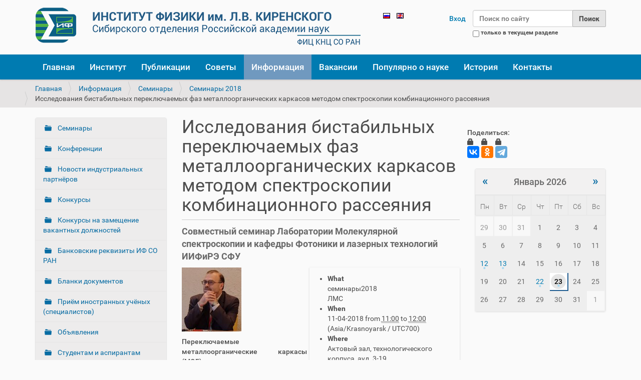

--- FILE ---
content_type: text/html;charset=utf-8
request_url: http://kirensky.ru/ru/info/seminar/sem_2018/issledovaniya-bistabilnyh-pereklyuchaemyh-faz-metalloorganicheskih-karkasov-metodom-spektroskopii-kombinacionnogo-rasseyaniya
body_size: 9532
content:
<!DOCTYPE html>
<html xmlns="http://www.w3.org/1999/xhtml" lang="ru" xml:lang="ru">
  <head><meta http-equiv="Content-Type" content="text/html; charset=UTF-8" />
    <title>Исследования бистабильных переключаемых фаз металлоорганических каркасов методом спектроскопии комбинационного рассеяния — Русский</title>
    <link rel="shortcut icon" type="image/x-icon" href="/++theme++social/barceloneta-favicon.ico" />
    <link rel="apple-touch-icon" href="/++theme++social/barceloneta-apple-touch-icon.png" />
    <link rel="apple-touch-icon-precomposed" sizes="144x144" href="/++theme++social/barceloneta-apple-touch-icon-144x144-precomposed.png" />
    <link rel="apple-touch-icon-precomposed" sizes="114x114" href="/++theme++social/barceloneta-apple-touch-icon-114x114-precomposed.png" />
    <link rel="apple-touch-icon-precomposed" sizes="72x72" href="/++theme++social/barceloneta-apple-touch-icon-72x72-precomposed.png" />
    <link rel="apple-touch-icon-precomposed" sizes="57x57" href="/++theme++social/barceloneta-apple-touch-icon-57x57-precomposed.png" />
    <link rel="apple-touch-icon-precomposed" href="/++theme++social/barceloneta-apple-touch-icon-precomposed.png" />
  <meta name="DC.description" content="Совместный семинар Лаборатории Молекулярной спектроскопии и кафедры Фотоники и лазерных технологий ИИФиРЭ СФУ" /><meta name="description" content="Совместный семинар Лаборатории Молекулярной спектроскопии и кафедры Фотоники и лазерных технологий ИИФиРЭ СФУ" /><meta name="DC.format" content="text/plain" /><meta name="DC.type" content="Событие" /><meta name="DC.date.valid_range" content="2018/04/04 - " /><meta name="keywords" content="семинары2018, ЛМС" /><meta name="DC.date.modified" content="2018-04-11T01:20:05+00:00" /><meta name="DC.subject" content="семинары2018, ЛМС" /><meta name="DC.date.created" content="2018-04-04T06:41:58+00:00" /><meta name="DC.language" content="ru" /><meta content="summary" name="twitter:card" /><meta content="Исследования бистабильных переключаемых фаз металлоорганических каркасов методом спектроскопии комбинационного рассеяния" name="twitter:title" /><meta content="Институт физики ФИЦ КНЦ СО РАН" property="og:site_name" /><meta content="Исследования бистабильных переключаемых фаз металлоорганических каркасов методом спектроскопии комбинационного рассеяния" property="og:title" /><meta content="website" property="og:type" /><meta content="iphkirensky" property="fb:app_id" /><meta content="https://www.facebook.com/iphkirensky" property="og:article:publisher" /><meta content="Совместный семинар Лаборатории Молекулярной спектроскопии и кафедры Фотоники и лазерных технологий ИИФиРЭ СФУ" name="twitter:description" /><meta content="http://kirensky.ru/ru/info/seminar/sem_2018/issledovaniya-bistabilnyh-pereklyuchaemyh-faz-metalloorganicheskih-karkasov-metodom-spektroskopii-kombinacionnogo-rasseyaniya" name="twitter:url" /><meta content="Совместный семинар Лаборатории Молекулярной спектроскопии и кафедры Фотоники и лазерных технологий ИИФиРЭ СФУ" property="og:description" /><meta content="http://kirensky.ru/ru/info/seminar/sem_2018/issledovaniya-bistabilnyh-pereklyuchaemyh-faz-metalloorganicheskih-karkasov-metodom-spektroskopii-kombinacionnogo-rasseyaniya" property="og:url" /><meta content="http://kirensky.ru/@@site-logo/logo.png" name="twitter:image" /><meta content="http://kirensky.ru/@@site-logo/logo.png" property="og:image" /><meta content="image/png" property="og:image:type" /><meta name="viewport" content="width=device-width, initial-scale=1.0" /><meta name="google-site-verification" content="MQZT1e34eBk4NzIJ14S_8nHK5qflQ16IN5IZaDIj7ZU" /><meta name="google-site-verification" content="02zLuV3NU2QUqHFqPEg6wjw9mQvAHBSzAibFfrm69_c" /><meta name="generator" content="Plone - http://plone.com" /><link rel="alternate" hreflang="ru" href="http://kirensky.ru/ru/o/seminar/sem_2018/issledovaniya-bistabilnyh-pereklyuchaemyh-faz-metalloorganicheskih-karkasov-metodom-spektroskopii-kombinacionnogo-rasseyaniya" /><link rel="canonical" href="http://kirensky.ru/ru/info/seminar/sem_2018/issledovaniya-bistabilnyh-pereklyuchaemyh-faz-metalloorganicheskih-karkasov-metodom-spektroskopii-kombinacionnogo-rasseyaniya" /><link rel="search" href="http://kirensky.ru/ru/@@search" title="Поиск на этом сайте" /><link rel="stylesheet" type="text/css" href="http://kirensky.ru/++plone++production/++unique++2017-03-20T13:12:44.792000/default.css" data-bundle="production" /><link rel="stylesheet" type="text/css" href="http://kirensky.ru//++theme++social/less/barceloneta-compiled.css" data-bundle="diazo" /><script type="text/javascript">PORTAL_URL = 'http://kirensky.ru';</script><script type="text/javascript" src="http://kirensky.ru/++plone++production/++unique++2017-03-20T13:12:44.792000/default.js" data-bundle="production"></script></head>
  <body id="visual-portal-wrapper" class="template-event_view portaltype-event site-ru section-info subsection-seminar subsection-seminar-sem_2018 subsection-seminar-sem_2018-issledovaniya-bistabilnyh-pereklyuchaemyh-faz-metalloorganicheskih-karkasov-metodom-spektroskopii-kombinacionnogo-rasseyaniya icons-on thumbs-on frontend viewpermission-view userrole-anonymous pat-markspeciallinks" dir="ltr" data-i18ncatalogurl="http://kirensky.ru/plonejsi18n" data-pat-plone-modal="{&quot;actionOptions&quot;: {&quot;displayInModal&quot;: false}}" data-view-url="http://kirensky.ru/ru/info/seminar/sem_2018/issledovaniya-bistabilnyh-pereklyuchaemyh-faz-metalloorganicheskih-karkasov-metodom-spektroskopii-kombinacionnogo-rasseyaniya" data-pat-tinymce="{&quot;loadingBaseUrl&quot;: &quot;http://kirensky.ru/ru/++plone++static/components/tinymce-builded/js/tinymce&quot;, &quot;relatedItems&quot;: {&quot;sort_order&quot;: &quot;ascending&quot;, &quot;vocabularyUrl&quot;: &quot;http://kirensky.ru/ru/@@getVocabulary?name=plone.app.vocabularies.Catalog&quot;, &quot;sort_on&quot;: &quot;sortable_title&quot;, &quot;folderTypes&quot;: [&quot;Folder&quot;, &quot;Large Plone Folder&quot;, &quot;Plone Site&quot;, &quot;LIF&quot;], &quot;rootPath&quot;: &quot;/kir/ru&quot;}, &quot;prependToScalePart&quot;: &quot;/@@images/image/&quot;, &quot;linkAttribute&quot;: &quot;UID&quot;, &quot;prependToUrl&quot;: &quot;/ru/resolveuid/&quot;, &quot;imageTypes&quot;: [&quot;Image&quot;], &quot;upload&quot;: {&quot;maxFiles&quot;: 1, &quot;currentPath&quot;: &quot;/info/seminar/sem_2018&quot;, &quot;initialFolder&quot;: &quot;aa3245ad2f11409fb2e9d0f926278bad&quot;, &quot;baseUrl&quot;: &quot;http://kirensky.ru/ru&quot;, &quot;uploadMultiple&quot;: false, &quot;relativePath&quot;: &quot;@@fileUpload&quot;, &quot;showTitle&quot;: false}, &quot;tiny&quot;: {&quot;templates&quot;: {}, &quot;content_css&quot;: &quot;http://kirensky.ru/ru/++plone++static/plone-compiled.css,http://kirensky.ru/ru/++plone++static/tinymce-styles.css,http://kirensky.ru/ru/++plone++static/components/tinymce-builded/js/tinymce/skins/lightgray/content.min.css,http://kirensky.ru/ru/++theme++social/less/barceloneta-compiled.css&quot;, &quot;external_plugins&quot;: {}, &quot;plugins&quot;: [&quot;plonelink&quot;, &quot;ploneimage&quot;, &quot;importcss&quot;, &quot;advlist&quot;, &quot;code&quot;, &quot;fullscreen&quot;, &quot;hr&quot;, &quot;lists&quot;, &quot;media&quot;, &quot;nonbreaking&quot;, &quot;noneditable&quot;, &quot;pagebreak&quot;, &quot;paste&quot;, &quot;preview&quot;, &quot;print&quot;, &quot;searchreplace&quot;, &quot;tabfocus&quot;, &quot;table&quot;, &quot;visualchars&quot;, &quot;wordcount&quot;, &quot;autoresize&quot;], &quot;toolbar&quot;: &quot;ltr rtl | undo redo | styleselect | bold italic | alignleft aligncenter alignright alignjustify | bullist numlist outdent indent | unlink plonelink ploneimage&quot;, &quot;menubar&quot;: [&quot;edit&quot;, &quot;table&quot;, &quot;format&quot;, &quot;toolsview&quot;, &quot;insert&quot;], &quot;autoresize_max_height&quot;: 1000, &quot;importcss_file_filter&quot;: &quot;http://kirensky.ru/ru/++plone++static/tinymce-styles.css&quot;, &quot;menu&quot;: {&quot;insert&quot;: {&quot;items&quot;: &quot;link media | template hr&quot;, &quot;title&quot;: &quot;Insert&quot;}, &quot;format&quot;: {&quot;items&quot;: &quot;bold italic underline strikethrough superscript subscript | formats | removeformat&quot;, &quot;title&quot;: &quot;Format&quot;}, &quot;edit&quot;: {&quot;items&quot;: &quot;undo redo | cut copy paste pastetext | searchreplace textpattern selectall | textcolor&quot;, &quot;title&quot;: &quot;Edit&quot;}, &quot;table&quot;: {&quot;items&quot;: &quot;inserttable tableprops deletetable | cell row column&quot;, &quot;title&quot;: &quot;Table&quot;}, &quot;tools&quot;: {&quot;items&quot;: &quot;spellchecker charmap emoticons insertdatetime layer code&quot;, &quot;title&quot;: &quot;Tools&quot;}, &quot;view&quot;: {&quot;items&quot;: &quot;visualaid visualchars visualblocks preview fullpage fullscreen&quot;, &quot;title&quot;: &quot;View&quot;}}, &quot;browser_spellcheck&quot;: true, &quot;entity_encoding&quot;: &quot;raw&quot;, &quot;style_formats&quot;: [{&quot;items&quot;: [{&quot;title&quot;: &quot;Header 1&quot;, &quot;format&quot;: &quot;h1&quot;}, {&quot;title&quot;: &quot;Header 2&quot;, &quot;format&quot;: &quot;h2&quot;}, {&quot;title&quot;: &quot;Header 3&quot;, &quot;format&quot;: &quot;h3&quot;}, {&quot;title&quot;: &quot;Header 4&quot;, &quot;format&quot;: &quot;h4&quot;}, {&quot;title&quot;: &quot;Header 5&quot;, &quot;format&quot;: &quot;h5&quot;}, {&quot;title&quot;: &quot;Header 6&quot;, &quot;format&quot;: &quot;h6&quot;}], &quot;title&quot;: &quot;Headers&quot;}, {&quot;items&quot;: [{&quot;title&quot;: &quot;Paragraph&quot;, &quot;format&quot;: &quot;p&quot;}, {&quot;title&quot;: &quot;Blockquote&quot;, &quot;format&quot;: &quot;blockquote&quot;}, {&quot;title&quot;: &quot;Div&quot;, &quot;format&quot;: &quot;div&quot;}, {&quot;title&quot;: &quot;Pre&quot;, &quot;format&quot;: &quot;pre&quot;}], &quot;title&quot;: &quot;Block&quot;}, {&quot;items&quot;: [{&quot;title&quot;: &quot;Bold&quot;, &quot;icon&quot;: &quot;bold&quot;, &quot;format&quot;: &quot;bold&quot;}, {&quot;title&quot;: &quot;Italic&quot;, &quot;icon&quot;: &quot;italic&quot;, &quot;format&quot;: &quot;italic&quot;}, {&quot;title&quot;: &quot;Underline&quot;, &quot;icon&quot;: &quot;underline&quot;, &quot;format&quot;: &quot;underline&quot;}, {&quot;title&quot;: &quot;Strikethrough&quot;, &quot;icon&quot;: &quot;strikethrough&quot;, &quot;format&quot;: &quot;strikethrough&quot;}, {&quot;title&quot;: &quot;Superscript&quot;, &quot;icon&quot;: &quot;superscript&quot;, &quot;format&quot;: &quot;superscript&quot;}, {&quot;title&quot;: &quot;Subscript&quot;, &quot;icon&quot;: &quot;subscript&quot;, &quot;format&quot;: &quot;subscript&quot;}, {&quot;title&quot;: &quot;Code&quot;, &quot;icon&quot;: &quot;code&quot;, &quot;format&quot;: &quot;code&quot;}], &quot;title&quot;: &quot;Inline&quot;}, {&quot;items&quot;: [{&quot;title&quot;: &quot;Left&quot;, &quot;icon&quot;: &quot;alignleft&quot;, &quot;format&quot;: &quot;alignleft&quot;}, {&quot;title&quot;: &quot;Center&quot;, &quot;icon&quot;: &quot;aligncenter&quot;, &quot;format&quot;: &quot;aligncenter&quot;}, {&quot;title&quot;: &quot;Right&quot;, &quot;icon&quot;: &quot;alignright&quot;, &quot;format&quot;: &quot;alignright&quot;}, {&quot;title&quot;: &quot;Justify&quot;, &quot;icon&quot;: &quot;alignjustify&quot;, &quot;format&quot;: &quot;alignjustify&quot;}], &quot;title&quot;: &quot;Alignment&quot;}, {&quot;items&quot;: [{&quot;title&quot;: &quot;Listing&quot;, &quot;classes&quot;: &quot;listing&quot;, &quot;selector&quot;: &quot;table&quot;}], &quot;title&quot;: &quot;Tables&quot;}], &quot;resize&quot;: &quot;both&quot;, &quot;formats&quot;: {&quot;clearfix&quot;: {&quot;classes&quot;: &quot;clearfix&quot;, &quot;block&quot;: &quot;div&quot;}, &quot;discreet&quot;: {&quot;inline&quot;: &quot;span&quot;, &quot;classes&quot;: &quot;discreet&quot;}}, &quot;importcss_append&quot;: true}, &quot;base_url&quot;: &quot;http://kirensky.ru/ru/info/seminar/sem_2018/issledovaniya-bistabilnyh-pereklyuchaemyh-faz-metalloorganicheskih-karkasov-metodom-spektroskopii-kombinacionnogo-rasseyaniya&quot;}" data-pat-markspeciallinks="{&quot;external_links_open_new_window&quot;: &quot;False&quot;,&quot;mark_special_links&quot;: &quot;True&quot;}" data-portal-url="http://kirensky.ru" data-pat-pickadate="{&quot;date&quot;: {&quot;selectYears&quot;: 200}, &quot;time&quot;: {&quot;interval&quot;: 5 } }" data-base-url="http://kirensky.ru/ru/info/seminar/sem_2018/issledovaniya-bistabilnyh-pereklyuchaemyh-faz-metalloorganicheskih-karkasov-metodom-spektroskopii-kombinacionnogo-rasseyaniya"><div class="outer-wrapper">
      <header id="content-header">
        <div class="container">
          
      <div id="portal-header">
    <a id="portal-logo" title="Русский" href="http://kirensky.ru/ru">
    <img src="http://kirensky.ru/@@site-logo/logo.png" alt="Институт физики ФИЦ КНЦ СО РАН" title="Институт физики ФИЦ КНЦ СО РАН" /></a>

<div id="portal-searchbox">

    <form id="searchGadget_form" action="http://kirensky.ru/ru/@@search" role="search" data-pat-livesearch="ajaxUrl:http://kirensky.ru/ru/@@ajax-search" class="pat-livesearch">

        <div class="LSBox">
        <label class="hiddenStructure" for="searchGadget">Поиск</label>

        <input name="SearchableText" type="text" size="18" id="searchGadget" title="Поиск по сайту" placeholder="Поиск по сайту" class="searchField" />

        <input class="searchButton" type="submit" value="Поиск" />

        <div class="searchSection">
            <input id="searchbox_currentfolder_only" class="noborder" type="checkbox" name="path" value="/kir/ru/info/seminar/sem_2018" />
            <label for="searchbox_currentfolder_only" style="cursor: pointer">только в текущем разделе</label>
        </div>
        </div>
    </form>

    <div id="portal-advanced-search" class="hiddenStructure">
        <a href="http://kirensky.ru/ru/@@search">Расширенный поиск</a>
    </div>

</div>

<div id="portal-anontools">
  <ul>
    <li>
      
          <a title="Вход" data-pat-plone-modal="{&quot;prependContent&quot;: &quot;.portalMessage&quot;, &quot;title&quot;: &quot;Log in&quot;, &quot;width&quot;: &quot;26em&quot;}" id="personaltools-login" href="http://kirensky.ru/ru/login" class="pat-plone-modal">Вход</a>
      
    </li>
  </ul>
</div>


<ul id="portal-languageselector">
    
    <li class="currentLanguage language-ru">
        <a href="http://kirensky.ru/@@multilingual-selector/16510d8ef1484276a7305e345938ef4d/ru?set_language=ru" title="Русский">
                <img width="14" height="11" alt="Русский" src="http://kirensky.ru/++resource++country-flags/ru.gif" title="Русский" />
            </a>
    </li>
    
    <li class="language-en">
        <a href="http://kirensky.ru/@@multilingual-selector/16510d8ef1484276a7305e345938ef4d/en?set_language=en" title="English">
                <img width="14" height="11" alt="English" src="http://kirensky.ru/++resource++country-flags/gb.gif" title="English" />
            </a>
    </li>
    
</ul>

</div>

    
          
        </div>
      </header>
      <div id="mainnavigation-wrapper">
        <div id="mainnavigation">

  <p class="hiddenStructure">Навигация</p>
  <nav class="plone-navbar" id="portal-globalnav-wrapper">
    <div class="container">
      <div class="plone-navbar-header">
        <button type="button" class="plone-navbar-toggle" data-toggle="collapse" data-target="#portal-globalnav-collapse">
          <span class="sr-only">Toggle navigation</span>
          <span class="icon-bar"></span>
          <span class="icon-bar"></span>
          <span class="icon-bar"></span>
        </button>
      </div>

      <div class="plone-collapse plone-navbar-collapse" id="portal-globalnav-collapse">
        <ul class="plone-nav plone-navbar-nav" id="portal-globalnav">
            
              <li id="portaltab-index_html">
                  <a href="http://kirensky.ru/ru" title="">Главная</a>
              </li>
            
              <li id="portaltab-institute">
                  <a href="http://kirensky.ru/ru/institute" title="">Институт</a>
              </li>
            
              <li id="portaltab-publikacii">
                  <a href="http://kirensky.ru/ru/publikacii" title="">Публикации</a>
              </li>
            
              <li id="portaltab-councils">
                  <a href="http://kirensky.ru/ru/councils" title="">Советы</a>
              </li>
            
              <li id="portaltab-info" class="selected">
                  <a href="http://kirensky.ru/ru/info" title="">Информация</a>
              </li>
            
              <li id="portaltab-vakansii">
                  <a href="http://kirensky.ru/ru/vakansii" title="">Вакансии</a>
              </li>
            
              <li id="portaltab-pop_sci">
                  <a href="http://kirensky.ru/ru/pop_sci" title="">Популярно о науке</a>
              </li>
            
              <li id="portaltab-history">
                  <a href="http://kirensky.ru/ru/history" title="">История</a>
              </li>
            
              <li id="portaltab-kontakty">
                  <a href="http://kirensky.ru/ru/kontakty" title="">Контакты</a>
              </li>
            
        </ul>
      </div>
    </div>
  </nav>


</div>
      </div>
      
      <div id="above-content-wrapper">
          <section id="viewlet-above-content"><nav id="portal-breadcrumbs" class="plone-breadcrumb">
  <div class="container">
    <span id="breadcrumbs-you-are-here" class="hiddenStructure">Вы здесь:</span>
    <ol aria-labelledby="breadcrumbs-you-are-here">
      <li id="breadcrumbs-home">
        <a href="http://kirensky.ru/ru">Главная</a>
      </li>
      <li id="breadcrumbs-1">
        
          <a href="http://kirensky.ru/ru/info">Информация</a>
          
        
      </li>
      <li id="breadcrumbs-2">
        
          <a href="http://kirensky.ru/ru/info/seminar">Семинары</a>
          
        
      </li>
      <li id="breadcrumbs-3">
        
          <a href="http://kirensky.ru/ru/info/seminar/sem_2018">Семинары 2018</a>
          
        
      </li>
      <li id="breadcrumbs-4">
        
          
          <span id="breadcrumbs-current">Исследования бистабильных переключаемых фаз металлоорганических каркасов методом спектроскопии комбинационного рассеяния</span>
        
      </li>
    </ol>
  </div>
</nav>

</section>
      </div>
      <div class="container">
          
        <div class="row">
          <aside id="global_statusmessage">
      

      <div>
      </div>
    </aside>
        </div>
        <main id="main-container" class="row row-offcanvas row-offcanvas-right">
          <div class="col-xs-6 col-sm-3 sidebar-offcanvas">
        <aside id="portal-column-one">
          <div class="portletWrapper" id="portletwrapper-706c6f6e652e6c656674636f6c756d6e0a636f6e746578740a2f6b69722f72752f696e666f2f73656d696e61720a6e617669676174696f6e" data-portlethash="706c6f6e652e6c656674636f6c756d6e0a636f6e746578740a2f6b69722f72752f696e666f2f73656d696e61720a6e617669676174696f6e">
<section class="portlet portletNavigationTree" role="navigation">

    <header class="portletHeader hiddenStructure">
        <a href="http://kirensky.ru/ru/sitemap" class="tile">Навигация</a>
    </header>

    <nav class="portletContent lastItem">
        <ul class="navTree navTreeLevel0">
            
            



<li class="navTreeItem visualNoMarker navTreeItemInPath navTreeFolderish section-seminar">

    

        <a href="http://kirensky.ru/ru/info/seminar" title="" class="state-published navTreeItemInPath navTreeFolderish contenttype-folder">
            
            Семинары
        </a>

        
            
        

    
</li>

<li class="navTreeItem visualNoMarker navTreeFolderish section-konferencii">

    

        <a href="http://kirensky.ru/ru/info/konferencii" title="" class="state-published navTreeFolderish contenttype-folder">
            
            Конференции
        </a>

        

    
</li>

<li class="navTreeItem visualNoMarker navTreeFolderish section-news_idust">

    

        <a href="http://kirensky.ru/ru/info/news_idust" title="" class="state-published navTreeFolderish contenttype-folder">
            
            Новости индустриальных партнёров
        </a>

        

    
</li>

<li class="navTreeItem visualNoMarker navTreeFolderish section-konkursy">

    

        <a href="http://kirensky.ru/ru/info/konkursy" title="" class="state-published navTreeFolderish contenttype-folder">
            
            Конкурсы
        </a>

        

    
</li>

<li class="navTreeItem visualNoMarker navTreeFolderish section-vacancy">

    

        <a href="http://kirensky.ru/ru/info/vacancy" title="" class="state-published navTreeFolderish contenttype-folder">
            
            Конкурсы на замещение  вакантных должностей
        </a>

        

    
</li>

<li class="navTreeItem visualNoMarker navTreeFolderish section-bank_rek_iph">

    

        <a href="http://kirensky.ru/ru/info/bank_rek_iph" title="" class="state-published navTreeFolderish contenttype-folder">
            
            Банковские реквизиты ИФ СО РАН
        </a>

        

    
</li>

<li class="navTreeItem visualNoMarker navTreeFolderish section-doc">

    

        <a href="http://kirensky.ru/ru/info/doc" title="" class="state-published navTreeFolderish contenttype-folder">
            
            Бланки документов
        </a>

        

    
</li>

<li class="navTreeItem visualNoMarker navTreeFolderish section-priyom-inostrannyh-uchyonyh-specialistov">

    

        <a href="http://kirensky.ru/ru/info/priyom-inostrannyh-uchyonyh-specialistov" title="" class="state-published navTreeFolderish contenttype-folder">
            
            Приём иностранных учёных (специалистов)
        </a>

        

    
</li>

<li class="navTreeItem visualNoMarker navTreeFolderish section-ads">

    

        <a href="http://kirensky.ru/ru/info/ads" title="" class="state-published navTreeFolderish contenttype-folder">
            
            Объявления
        </a>

        

    
</li>

<li class="navTreeItem visualNoMarker navTreeFolderish section-study">

    

        <a href="http://kirensky.ru/ru/info/study" title="" class="state-published navTreeFolderish contenttype-folder">
            
            Студентам и аспирантам
        </a>

        

    
</li>

<li class="navTreeItem visualNoMarker section-theses_envention">

    

        <a href="http://kirensky.ru/ru/info/theses_envention" title="" class="state-published contenttype-document">
            
            Положение о служебных изобретениях, полезных моделях и промышленных образцах ФИЦ КНЦ СО РАН
        </a>

        

    
</li>




        </ul>
    </nav>
</section>

</div>
        </aside>
      </div>          
           

    

    <div class="col-xs-12 col-sm-6">
      <div class="row">
        <div class="col-xs-12 col-sm-12">
          <article id="content">

          

          <header>
            <div id="viewlet-above-content-title"><span id="social-tags-body" style="display: none" itemscope="" itemtype="http://schema.org/WebPage">
  <span itemprop="name">Исследования бистабильных переключаемых фаз металлоорганических каркасов методом спектроскопии комбинационного рассеяния</span>
  <span itemprop="description">Совместный семинар Лаборатории Молекулярной спектроскопии и кафедры Фотоники и лазерных технологий ИИФиРЭ СФУ</span>
  <span itemprop="url">http://kirensky.ru/ru/info/seminar/sem_2018/issledovaniya-bistabilnyh-pereklyuchaemyh-faz-metalloorganicheskih-karkasov-metodom-spektroskopii-kombinacionnogo-rasseyaniya</span>
  <span itemprop="image">http://kirensky.ru/@@site-logo/logo.png</span>
</span>
</div>
            
                <h1 class="documentFirstHeading">Исследования бистабильных переключаемых фаз металлоорганических каркасов методом спектроскопии комбинационного рассеяния</h1>
            
            <div id="viewlet-below-content-title"></div>

            
                <div class="documentDescription description">Совместный семинар Лаборатории Молекулярной спектроскопии и кафедры Фотоники и лазерных технологий ИИФиРЭ СФУ</div>
            
          </header>

          <section id="viewlet-above-content-body"></section>
          <section id="content-core">
            



  <div class="event clearfix" itemscope="" itemtype="http://data-vocabulary.org/Event">

    <ul class="hiddenStructure">
      <li><a itemprop="url" class="url" href="http://kirensky.ru/ru/info/seminar/sem_2018/issledovaniya-bistabilnyh-pereklyuchaemyh-faz-metalloorganicheskih-karkasov-metodom-spektroskopii-kombinacionnogo-rasseyaniya">http://kirensky.ru/ru/info/seminar/sem_2018/issledovaniya-bistabilnyh-pereklyuchaemyh-faz-metalloorganicheskih-karkasov-metodom-spektroskopii-kombinacionnogo-rasseyaniya</a></li>
      <li itemprop="summary" class="summary">Исследования бистабильных переключаемых фаз металлоорганических каркасов методом спектроскопии комбинационного рассеяния</li>
      <li itemprop="startDate" class="dtstart">2018-04-11T11:00:00+07:00</li>
      <li itemprop="endDate" class="dtend">2018-04-11T12:00:00+07:00</li>
      <li itemprop="description" class="description">Совместный семинар Лаборатории Молекулярной спектроскопии и кафедры Фотоники и лазерных технологий ИИФиРЭ СФУ</li>
    </ul>

    




  <ul class="event summary details" summary="Event details">

    

    
    
      <li class="event-category">
        <strong>What</strong>
        <span itemprop="eventType">семинары2018</span>
        <span itemprop="eventType">ЛМС</span>
      </li>
    
    

    
      <li class="event-date">
        <strong>When</strong>
        <span>
          


  

  
    
    
    <span class="datedisplay">11-04-2018</span> from <abbr class="dtstart" title="2018-04-11T11:00:00+07:00">11:00</abbr> to <abbr class="dtend" title="2018-04-11T12:00:00+07:00">12:00</abbr>
  




          <span class="timezone">
            (Asia/Krasnoyarsk / UTC700)
          </span>
        </span>
      </li>
    

    
    
    

    
    
      <li class="event-location">
        <strong>Where</strong>
        <span itemprop="location">Актовый зал, технологического корпуса, ауд. 3-19</span>
      </li>
    
    

    
    
      <li class="event-contact">
        <strong>Contact Name</strong>
        
          
          <span>Докладчик: Крылов А.С.</span>
        
      </li>
    

    

    
      <li class="event-attendee">
        <strong>Attendees</strong>
        <span itemprop="attendee">Руководители семинара:</span>
        <span itemprop="attendee">д.ф.-м.н., зав. ЛМС В.Я. Зырянов</span>
        <span itemprop="attendee">д.ф.-м.н., зав. кафедрой ФиЛТ А.Н. Втюрин</span>
      </li>
    
    

    
    
    

    
      <li class="event-calendar">
        <strong>Add event to calendar</strong>
        
          <a href="http://kirensky.ru/ru/info/seminar/sem_2018/issledovaniya-bistabilnyh-pereklyuchaemyh-faz-metalloorganicheskih-karkasov-metodom-spektroskopii-kombinacionnogo-rasseyaniya/ics_view" title="Download this event in iCal format">
            <img src="http://kirensky.ru/++resource++plone.app.event/icon_export_ical.png" alt="" />
            <span>iCal</span></a>
        
      </li>
    

  </ul>







    <div id="parent-fieldname-text">
      <p><img src="http://kirensky.ru/ru/info/seminar/sem_2018/krylovas.jpg/@@images/19a1e3d0-3956-4b6f-8669-c55d60dc4616.jpeg" data-linktype="image" title="КрыловАС.jpg" data-scale="thumb" alt="КрыловАС.jpg" data-val="9bc10d308f7e47bca3ede8ef5638977f" class="image-inline" /></p>
<p style="text-align: justify;">Переключаемые металлоорганические каркасы (MOF) или мягкие пористые кристаллы являются уникальными материалами, которые могут превращать их кристаллическую структуру из плотного, непористого  в высокопористый  режим  и наоборот в качестве реакции на внешние раздражители. Это бистабильные или мультистабильные кристаллические материалы с дальним структурным упорядочением, обладают обратимой трансформируемостью между кристаллическими фазами и постоянной пористостью. Несмотря на высокий потенциал этих новых материалов в качестве перспективных адсорбентов в системах хранения газа, разделения газов и датчиков, механизм переключения и факторы, влияющие на коммутативность, пока не полностью понятны.</p>
    </div>

  </div>




          </section>
          <section id="viewlet-below-content-body">



    <div class="visualClear"><!-- --></div>

    <div class="documentActions">
        

        

    </div>

</section>

          
        </article>
        </div>
      </div>
      <footer class="row">
        <div class="col-xs-12 col-sm-12">
          <div id="viewlet-below-content"><nav id="category" class="documentByLine" role="navigation">
  <span id="categories-filed-under">Относится к:</span>
  <ul aria-labelledby="categories-filed-under">
    <li>
      <a href="http://kirensky.ru/ru/@@search?Subject%3Alist=%D1%81%D0%B5%D0%BC%D0%B8%D0%BD%D0%B0%D1%80%D1%8B2018" class="link-category" rel="tag">семинары2018</a>
    </li>
    <li>
      <a href="http://kirensky.ru/ru/@@search?Subject%3Alist=%D0%9B%D0%9C%D0%A1" class="link-category" rel="tag">ЛМС</a>
    </li>
  </ul>
</nav>




</div>
        </div>
      </footer>
    </div>
  
                   <br />Поделиться:<br /><script src="//yastatic.net/es5-shims/0.0.2/es5-shims.min.js"></script><script src="//yastatic.net/share2/share.js"></script><div class="ya-share2" data-services="vkontakte,odnoklassniki,telegram" data-counter=""></div><br />

          <div class="col-xs-6 col-sm-3 sidebar-offcanvas" role="complementary">
        <aside id="portal-column-two">
          <div class="portletWrapper" id="portletwrapper-706c6f6e652e7269676874636f6c756d6e0a636f6e746578740a2f6b69722f72752f696e666f0a63616c656e646172" data-portlethash="706c6f6e652e7269676874636f6c756d6e0a636f6e746578740a2f6b69722f72752f696e666f0a63616c656e646172">
<section class="portlet portletCalendar" role="section">

  <header class="portletHeader">
    <a href="?month=12&amp;year=2025" rel="nofollow" class="calendarPrevious pat-contentloader" title="Previous month" data-year="2025" data-month="12" data-pat-contentloader="{&quot;url&quot;: &quot;http://kirensky.ru/@@render-portlet?portlethash=706c6f6e652e7269676874636f6c756d6e0a636f6e746578740a2f6b69722f72752f696e666f0a63616c656e646172&amp;year=2025&amp;month=12&quot;, &quot;target&quot;: &quot;#portletwrapper-706c6f6e652e7269676874636f6c756d6e0a636f6e746578740a2f6b69722f72752f696e666f0a63616c656e646172 &gt; *&quot;}">«</a>

    Январь 2026

    <a href="?month=2&amp;year=2026" rel="nofollow" class="calendarNext pat-contentloader" title="Next month" data-year="2026" data-month="2" data-pat-contentloader="{&quot;url&quot;: &quot;http://kirensky.ru/@@render-portlet?portlethash=706c6f6e652e7269676874636f6c756d6e0a636f6e746578740a2f6b69722f72752f696e666f0a63616c656e646172&amp;year=2026&amp;month=2&quot;, &quot;target&quot;: &quot;#portletwrapper-706c6f6e652e7269676874636f6c756d6e0a636f6e746578740a2f6b69722f72752f696e666f0a63616c656e646172 &gt; *&quot;}">»</a>
  </header>

  <section class="portletContent">
    <table class="ploneCalendar" summary="Calendar">
      <caption class="hiddenStructure">month-1</caption>
      <thead>
        <tr class="weekdays">
          <th scope="col">Пн</th>
        
          <th scope="col">Вт</th>
        
          <th scope="col">Ср</th>
        
          <th scope="col">Чт</th>
        
          <th scope="col">Пт</th>
        
          <th scope="col">Сб</th>
        
          <th scope="col">Вс</th>
        </tr>
      </thead>
      <tbody>
        <tr>
          
          <td class="event cal_next_month">
            
            <span>29</span>
            

          </td>
          
          <td class="event cal_next_month">
            
            <span>30</span>
            

          </td>
          
          <td class="event cal_next_month">
            
            <span>31</span>
            

          </td>
          
          <td class="event">
            
            <span>1</span>
            

          </td>
          
          <td class="event">
            
            <span>2</span>
            

          </td>
          
          <td class="event">
            
            <span>3</span>
            

          </td>
          
          <td class="event">
            
            <span>4</span>
            

          </td>
          
        </tr>
        <tr>
          
          <td class="event">
            
            <span>5</span>
            

          </td>
          
          <td class="event">
            
            <span>6</span>
            

          </td>
          
          <td class="event">
            
            <span>7</span>
            

          </td>
          
          <td class="event">
            
            <span>8</span>
            

          </td>
          
          <td class="event">
            
            <span>9</span>
            

          </td>
          
          <td class="event">
            
            <span>10</span>
            

          </td>
          
          <td class="event">
            
            <span>11</span>
            

          </td>
          
        </tr>
        <tr>
          
          <td class="event cal_has_events">
            
            
            <a href="http://kirensky.ru/event_listing?mode=day&amp;date=2026-1-12" title="Заседание Учёного совета 12 января 2026 14:30,  Конференц-зал главного корпуса ИФ СО РАН">12</a>

          </td>
          
          <td class="event cal_has_events">
            
            
            <a href="http://kirensky.ru/event_listing?mode=day&amp;date=2026-1-13" title="Преобразование пространственной структуры и частоты когерентных лазерных пучков в линейных и нелинейно-оптических структурах 10:00,  Актовый зал технологического корпуса ИФ СО РАН">13</a>

          </td>
          
          <td class="event">
            
            <span>14</span>
            

          </td>
          
          <td class="event">
            
            <span>15</span>
            

          </td>
          
          <td class="event">
            
            <span>16</span>
            

          </td>
          
          <td class="event">
            
            <span>17</span>
            

          </td>
          
          <td class="event">
            
            <span>18</span>
            

          </td>
          
        </tr>
        <tr>
          
          <td class="event">
            
            <span>19</span>
            

          </td>
          
          <td class="event">
            
            <span>20</span>
            

          </td>
          
          <td class="event">
            
            <span>21</span>
            

          </td>
          
          <td class="event cal_has_events">
            
            
            <a href="http://kirensky.ru/event_listing?mode=day&amp;date=2026-1-22" title="Систематическое исследование влияния щелочных металлов на функциональные свойства половинных сплавов Гейслера 14:30,  Конференц-зал главного корпуса ИФ СО РАН">22</a>

          </td>
          
          <td class="event today cal_has_events">
            
            
            <a href="http://kirensky.ru/event_listing?mode=day&amp;date=2026-1-23" title="Нерегулярные нелинейные фотонные кристаллы тетрабората стронция 14:00,  Актовый зал технологического корпуса ИФ СО РАН">23</a>

          </td>
          
          <td class="event">
            
            <span>24</span>
            

          </td>
          
          <td class="event">
            
            <span>25</span>
            

          </td>
          
        </tr>
        <tr>
          
          <td class="event">
            
            <span>26</span>
            

          </td>
          
          <td class="event">
            
            <span>27</span>
            

          </td>
          
          <td class="event">
            
            <span>28</span>
            

          </td>
          
          <td class="event">
            
            <span>29</span>
            

          </td>
          
          <td class="event">
            
            <span>30</span>
            

          </td>
          
          <td class="event">
            
            <span>31</span>
            

          </td>
          
          <td class="event cal_next_month">
            
            <span>1</span>
            

          </td>
          
        </tr>
      </tbody>
    </table>
  </section>
</section>

</div>
        </aside>
      </div>
                    
        </main><!--/row-->
      </div><!--/container-->
    </div><!--/outer-wrapper --><footer id="portal-footer-wrapper">
      <div class="container" id="portal-footer">
      <div class="row">
	<div class="col-xs-12">
		
<div class="portletWrapper" id="portletwrapper-706c6f6e652e666f6f746572706f72746c6574730a636f6e746578740a2f6b69720a666f6f746572" data-portlethash="706c6f6e652e666f6f746572706f72746c6574730a636f6e746578740a2f6b69720a666f6f746572">

  

  
    

  <section class="portlet portletClassic" id="portal-footer-signature">
    <div class="portletContent">
      <abbr title="Авторские права">©</abbr> 1998-2026 by the Kirensky Institute of Physics<br />  


	<table width="700" class="invisible-grid"> 
		<tr bgcolor="333333">
			<td width="200" align="left"><b><a href="/institute">Институт</a></b></td>
			<td width="200" align="left"><b><a href="/informaciya">Информация</a></b></td>
			<td width="200" align="left"><b><a href="/councils">Советы</a></b></td>
                         <td width="200" align="left"><b><a href="/history">История</a><b></b></b></td>
			
</tr>
			
	<tr bgcolor="333333">
      <td width="200" align="left"><a href="/institute/labs">Лаборатории</a></td>
      <td width="200" align="left"><a href="/informaciya/seminar">Семинары</a></td>
      <td width="200" align="left"><a href="/councils/uchyonyi-sovet">Учёный</a></td>
      <td width="200" align="left"><a href="/history/l-v-kirenskii">Л. В. Киренский</a></td>		
			
				
		</tr><tr bgcolor="333333">
      <td width="200" align="left"><a href="/institute/otch">Научные отчёты</a></td>
      <td width="200" align="left"><a href="/informaciya/konferencii">Конференции</a></td>
      <td width="200" align="left"><a href="/councils/dis">Диссертационные</a></td>
      <td width="200" align="left"><a href="/history/museum">Мемориальный музей</a></td>
</tr>


<tr bgcolor="333333">
			<td width="200" align="left"><a href="/institute/advt">Научные достижения</a></td>
                        <td width="200" align="left"><a href="/informaciya/konkursy">Конкурсы</a></td>
			<td width="200" align="left"><a href="/councils/youth_council">Научной молодёжи</a></td>
      			<td width="200" align="left"><a href="/history/his_doc">Документы</a></td> 	                                                       
</tr>

<tr bgcolor="333333">
			<td width="200" align="left"><a href="/institute/sci_equipment">Научное оборудование</a></td>
                        <td width="200" align="left"><a href="/informaciya/ads">Объявления</a></td>
			<td width="200" align="left"> </td>
      			<td width="200" align="left"> </td> 
</tr><tr bgcolor="333333">
<td width="200" align="left"><a href="/institute/pribor">Разработки</a></td>
<td width="200" align="left"><a href="/informaciya/doc">Бланки документов</a></td>
<td width="200" align="left"> </td>
<td width="200" align="left"> </td>
</tr>

		 <tr bgcolor="333333">
			<td width="200" align="left"><a href="/institute/staff">Сотрудники</a></td>
			<td width="200" align="left"><a href="/informaciya/study">Студентам и аспирантам</a></td>
      <td width="200" align="left"> </td>
      <td width="200" align="left"> </td>				 	                                                       
</tr>
     <tr bgcolor="333333">
      <td width="200" align="left"><a href="/institute/sluzhby">Службы</a></td>
      <td width="200" align="left"> </td>
      <td width="200" align="left"> </td>
      <td width="200" align="left"> </td>
</tr>
	 		 													 		 	
</table> </div>  

 
  </section>



  

</div>

<div class="portletWrapper" id="portletwrapper-706c6f6e652e666f6f746572706f72746c6574730a636f6e746578740a2f6b69720a616374696f6e73" data-portlethash="706c6f6e652e666f6f746572706f72746c6574730a636f6e746578740a2f6b69720a616374696f6e73">

<section class="portlet portletActions" role="menu">

  
  <section class="portletContent">
    <ul>
      
        <li class="portletItem">
          <a href="http://kirensky.ru/ru/sitemap">

            <span>Карта сайта</span>

            

          </a>
        </li>
      
        <li class="portletItem">
          <a href="http://kirensky.ru/ru/accessibility-info">

            <span>Доступность</span>

            

          </a>
        </li>
      
        <li class="portletItem">
          <a href="http://kirensky.ru/ru/contact-info" class="pat-plone-modal" data-pat-plone-modal="{}">

            <span>Контакты</span>

            

          </a>
        </li>
      
    </ul>
  </section>
</section>

</div>

<div class="portletWrapper" id="portletwrapper-706c6f6e652e666f6f746572706f72746c6574730a636f6e746578740a2f6b69720a636f6c6f70686f6e" data-portlethash="706c6f6e652e666f6f746572706f72746c6574730a636f6e746578740a2f6b69720a636f6c6f70686f6e">

  

  
    

  <section class="portlet portletClassic" id="portal-colophon">
    <div class="portletContent">
      <a href="http://plone.com" target="_blank" title="Этот сайт был создан с использованием Plone Open Source CMS/WCM.">Работает на Plone &amp; Python</a>
    </div>
  </section>


  

</div>


	</div>
</div>


    </div>
    </footer></body>
</html>